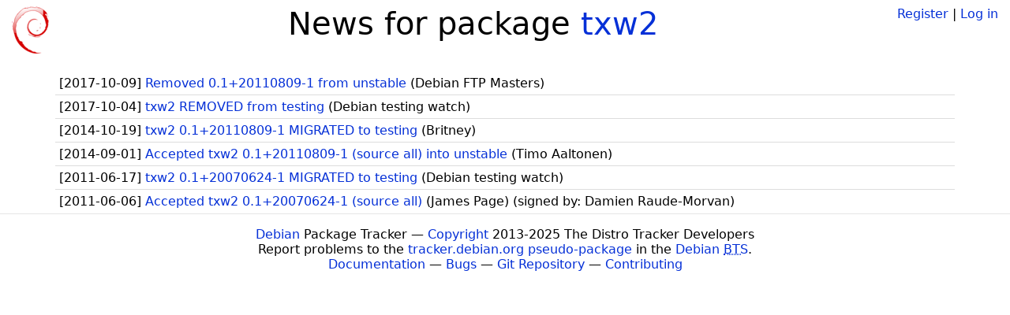

--- FILE ---
content_type: text/html; charset=utf-8
request_url: https://tracker.debian.org/pkg/txw2/news/
body_size: 1297
content:

<!DOCTYPE html>
<html>
    <head>
        <meta charset="utf-8">
        <title>Debian Package Tracker</title>
        <meta name="viewport" content="width=device-width, initial-scale=1, shrink-to-fit=no">
	<meta http-equiv="x-ua-compatible" content="ie=edge">
        <link href="/static/css/bootstrap.min.css" rel="stylesheet" media="screen">
        <link href="/static/css/octicons.css" rel="stylesheet" media="screen">
        <link href="/static/css/style.css" rel="stylesheet" media="screen">
        <link type="application/opensearchdescription+xml" title="Debian Package Tracker Search" rel="search" href="/search.xml"/>
        

        
        
    </head>
    <body>
        
        <header class="page-header">
            <div class="container-fluid">
                
		<div class="row">
		<div class="col-xs-12 text-xs-center">
		    <div class="pull-xs-left">
<a href="/"><img src="/static/img/logo.png" alt="Debian Package Tracker" title="Visit the main page" ></a>
</div>
		    <div class="pull-xs-right">
		    
		    
    <span><a id="account-register" href="/accounts/register/">Register</a></span>
    <span>|</span>
    <span><a id="account-login" href="/accounts/login/">Log in</a></span>


		    
		    </div>
		    
<h1 class="text-xs-center">News for package <a href="/pkg/txw2">txw2</a></h1>

		</div>
		</div>
                
            </div>
        </header>
        

	
        <div class="container">
            
<ul class="list-group list-group-flush">
    
    <li class="list-group-item">
        [<span class="news-date">2017-10-09</span>]
        <a href="/news/878036/removed-0120110809-1-from-unstable/">
            <span class="news-title">Removed 0.1+20110809-1 from unstable</span>
        </a>
        (<span class="news-creator">Debian FTP Masters</span>)
        
        
        
    </li>
    
    <li class="list-group-item">
        [<span class="news-date">2017-10-04</span>]
        <a href="/news/876916/txw2-removed-from-testing/">
            <span class="news-title">txw2 REMOVED from testing</span>
        </a>
        (<span class="news-creator">Debian testing watch</span>)
        
        
        
    </li>
    
    <li class="list-group-item">
        [<span class="news-date">2014-10-19</span>]
        <a href="/news/579237/txw2-0120110809-1-migrated-to-testing/">
            <span class="news-title">txw2 0.1+20110809-1 MIGRATED to testing</span>
        </a>
        (<span class="news-creator">Britney</span>)
        
        
        
    </li>
    
    <li class="list-group-item">
        [<span class="news-date">2014-09-01</span>]
        <a href="/news/567498/accepted-txw2-0120110809-1-source-all-into-unstable/">
            <span class="news-title">Accepted txw2 0.1+20110809-1 (source all) into unstable</span>
        </a>
        (<span class="news-creator">Timo Aaltonen</span>)
        
        
        
    </li>
    
    <li class="list-group-item">
        [<span class="news-date">2011-06-17</span>]
        <a href="/news/217977/txw2-0120070624-1-migrated-to-testing/">
            <span class="news-title">txw2 0.1+20070624-1 MIGRATED to testing</span>
        </a>
        (<span class="news-creator">Debian testing watch</span>)
        
        
        
    </li>
    
    <li class="list-group-item">
        [<span class="news-date">2011-06-06</span>]
        <a href="/news/217976/accepted-txw2-0120070624-1-source-all/">
            <span class="news-title">Accepted txw2 0.1+20070624-1 (source all)</span>
        </a>
        (<span class="news-creator">James Page</span>)
        
        
        <span>(signed by: </span><span class="news-signer">Damien Raude-Morvan</span><span>)</span>
        
        
    </li>
    
</ul>



        </div>
	

        <footer id="footer" class="footer">
            <hr>
            <div class="container-fluid">
                <div class="text-xs-center p-b-1">
                    
                                        <div id="footer-title"><a href="https://www.debian.org">Debian</a> Package Tracker — <a href="https://deb.li/DTAuthors">Copyright</a> 2013-2025 The Distro Tracker Developers</div>
                    <div id="footer-bugs">
			Report problems to the <a href="https://bugs.debian.org/tracker.debian.org">tracker.debian.org pseudo-package</a> in the <a href="https://bugs.debian.org">Debian <acronym title="Bug Tracking System">BTS</acronym></a>.
		    </div>
                    <div id="footer-help">
                        <a href="https://qa.pages.debian.net/distro-tracker/">Documentation</a> —
                        <a href="https://salsa.debian.org/qa/distro-tracker/issues">Bugs</a> —
                        <a href="https://salsa.debian.org/qa/distro-tracker">Git Repository</a> —
                        <a href="https://qa.pages.debian.net/distro-tracker/contributing.html">Contributing</a>
                    </div>

                    
                </div>
            </div>
        </footer>

        <script src="/static/js/jquery.min.js"></script>
        <script src="/static/js/jquery.cookie.js"></script>
        <script src="/static/js/tether.min.js"></script>
        <script src="/static/js/popper.min.js"></script>
        <script src="/static/js/bootstrap.min.js"></script>
        <script src="/static/js/typeahead.bundle.min.js"></script>
        <script src="/static/js/main.js"></script>
        
    </body>
</html>
